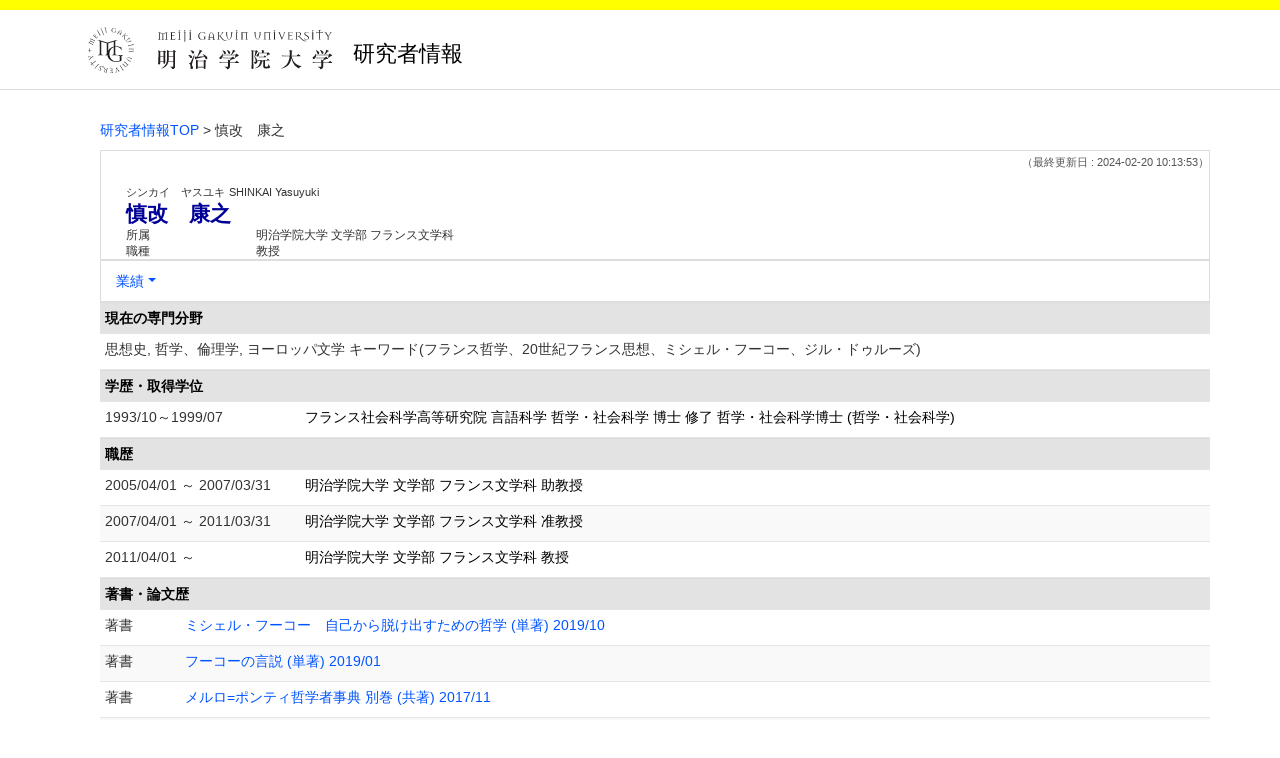

--- FILE ---
content_type: text/html;charset=UTF-8
request_url: https://gyoseki.meijigakuin.ac.jp/mguhp/KgApp/k03/resid/S000251;jsessionid=84AA56D5EED2F321FE892A0CE617F713
body_size: 5025
content:
<!DOCTYPE html>

<!--[if gt IE 8]><!-->
<!--[if IE 8]>    <html class="no-js lt-ie9"> <![endif]-->
<html xmlns="http://www.w3.org/1999/xhtml"
      lang="ja">
<!--<![endif]-->
    <head>
        <title>
        	
        		研究者情報 - 慎改　康之 | 明治学院大学
        	
        	
        </title>
        <meta charset="utf-8" />
        <meta http-equiv="X-UA-Compatible" content="IE=edge,chrome=1" />
        <meta name="viewport" content="width=device-width, initial-scale=1, shrink-to-fit=no">
        <meta name="format-detection" content="telephone=no" />
        <meta http-equiv="Expires" content="0" />
        <meta http-equiv="Pragma" content="no-cache" />
        <meta http-equiv="Cache-Control" content="no-cache" />
        <link href="/mguhp/KgApp/jquery/jquery-ui.min.css;jsessionid=87424916B5F3F4A97C69F301437CC375" rel="stylesheet" />
        <link href="/mguhp/KgApp/bootstrap/css/bootstrap.css;jsessionid=87424916B5F3F4A97C69F301437CC375" rel="stylesheet" />
        <link href="/mguhp/KgApp/bootstrap/css/bootstrap.min.css;jsessionid=87424916B5F3F4A97C69F301437CC375" rel="stylesheet" />
        <link href="/mguhp/KgApp/bootswatch/css/bootstrap-cerulean.min.css;jsessionid=87424916B5F3F4A97C69F301437CC375" rel="stylesheet" />
        <link href="/mguhp/KgApp/app/css/styles.css;jsessionid=87424916B5F3F4A97C69F301437CC375" rel="stylesheet" />
        <link href="/mguhp/KgApp/bootstrap/font/css/open-iconic-bootstrap.css;jsessionid=87424916B5F3F4A97C69F301437CC375" rel="stylesheet" />
        <script src="/mguhp/KgApp/jquery/jquery.min.js;jsessionid=87424916B5F3F4A97C69F301437CC375"></script>
        <script src="/mguhp/KgApp/jquery/jquery-ui.min.js;jsessionid=87424916B5F3F4A97C69F301437CC375"></script>
        <script src="/mguhp/KgApp/popper/popper.js;jsessionid=87424916B5F3F4A97C69F301437CC375"></script>
        <script src="/mguhp/KgApp/bootstrap/js/bootstrap.min.js;jsessionid=87424916B5F3F4A97C69F301437CC375"></script>
        <script src="https://cdnjs.cloudflare.com/ajax/libs/jquery-cookie/1.3.1/jquery.cookie.min.js"></script>
        <script src="/mguhp/KgApp/app/js/jquery.utility-kit.js;jsessionid=87424916B5F3F4A97C69F301437CC375"></script>
        <script>
        $(document).ready(function() {
			$('a').keepPosition();
		});
        </script>
    <meta charset="utf-8">
    </head>
    <body>
    <header id="global-header">
	
<nav class="navbar navbar-default navbar-fixed-top">
  <div class="container">
    <div class="navbar-header header">
    
    	<div class="header-left">
    		<a href="https://www.meijigakuin.ac.jp/" ><img src="/mguhp/KgApp/app/img/logo_mgu.svg;jsessionid=87424916B5F3F4A97C69F301437CC375"></a>
    		<span class="navbar-link">研究者情報</span>
    	</div>
    	
    	<div class="header-right">
	      <!--*/ 英語のカスタマイズが有効か判定する */-->
	      
    	</div>
    	
    </div>
      
  </div>
</nav>




</header>
    <div class="container">
        <div class="row">
            <div class="col-sm-12">
				
 
<script type="text/javascript" src="/mguhp/KgApp/app/js/name-header.js;jsessionid=87424916B5F3F4A97C69F301437CC375"></script>
<script type='text/javascript'>
/*<![CDATA[*/

$(function(){

	//業績データのアコーディオンの開閉動作制御
	var accConf = /*[]*/ null;
	
	if (accConf == null) {
		if (window.innerWidth >= 768) {
			//スマホ以外の画面ではアコーディオンを開く
			$('.gyoseki-callapse').each(function(i, elem) {

			    var targetId = $(elem).data('target');
			    var $target = $(targetId);

			    if (!$target.hasClass('show')) {
			    	$target.addClass('show');
			    }
			});
		}
	} else {
		// 既にアコーディオン開閉情報をsessionが保持している場合
		for (var i = 0; i < accConf.length; i++) {
			var $target = $(accConf[i]);
			if (!$target.hasClass('show')) {
		    	$target.addClass('show');
		    }
		}
	}

	//スムーズスクロール
	$(document).on('click', "a[href^='#']", function() {

		//data-box属性がない場合は通常のスムーズスクロール
		if (!$(this).data("box")) {
			$("body,html").stop().animate({
				scrollTop:$($(this).attr("href")).offset().top - 180 //custom
			});

		//data-box属性がある場合はdata-box内をスムーズスクロール
		} else {
			var $box = $($(this).data("box"));
			var $tareget = $($(this).attr("href"));
			var dist = $tareget.position().top - $box.position().top;
			$box.stop().animate({
				scrollTop: $box.scrollTop() + dist + 15 - 180 //custom
			});
		}
	});

	// windowTop設定
	var top = /**/ 0;
	$(window).scrollTop(top);

	$(window).scroll(function () {
		var winTop = $(this).scrollTop();
	});

	$('a.disabled').click(function(){
		 return false;
	});

	//URLクリック時
	$(document).on('click', "a[href^='/']", function() {
		var windowTop = $(window).scrollTop();
		var accordion = new Array(20);
		var j = 0;

		$('.gyoseki-callapse').each(function(i, elem) {
		    var targetId = $(elem).data('target');
		    var $target = $(targetId);

		    if ($target.hasClass('show')) {
		    	accordion[j] = JSON.stringify(targetId);
		    	j++;
		    }
		});

		$.ajax({
	        url: "/k04/pageConf",
	        type: "GET",
	        datatype: "json",
	        data: { jspName: "k03",
	        	accordion: accordion,
	        	windowTop: windowTop},
	        traditional: true,
	    });
	});

});

/*]]>*/
</script>

<div class="container">
  
  
	  <div class="Breadcrumbs">
	  	
	    <a href="/mguhp/KgApp/TOP;jsessionid=87424916B5F3F4A97C69F301437CC375">研究者情報TOP</a>
	    
		
			
			
			
		
	    >
	    
	    
	    	慎改　康之
	    
	    
	    
	  </div>
  

<div id ="cloneplace">
  <div class="name-header">
    <span class="date">（最終更新日 : 2024-02-20 10:13:53）</span>
    
    <div id="title" class="col-sm-9">
    <div class="name">
    
		
        
	      <SPAN class="k03-title1-font1">シンカイ　ヤスユキ</SPAN>
	      <SPAN class="k03-title1-font1">SHINKAI Yasuyuki</SPAN><BR>
	      <SPAN class="k03-title1-font2">慎改　康之</SPAN>
        
    
    </div>
    <div class="kyoin-info">
      <div class="syozoku">
        <SPAN class="k03-title1-font3 boxA">所属</SPAN>
        
	        <SPAN class="k03-title1-font3 boxB">明治学院大学  文学部 フランス文学科</SPAN>
	        
	        
	        
	        <DIV class="clear"></DIV>
        
        
      </div>
      <div class="syokusyu">
        <SPAN class="k03-title1-font3 boxA">職種</SPAN>
        <SPAN class="k03-title1-font3 boxB">教授</SPAN>
      </div>
    </div>
  </div>
  </div>
  <div class="gyoseki-menu hidden-xs">

    <ul class="nav list-inline">
      
      <li class="dropdown list-inline-item">
        <a href="#" class="dropdown-toggle" data-toggle="dropdown" role="button">業績</a>
        <ul class="dropdown-menu scrollable-menu" role="menu">
            <li>
            	<a href="#870">
					現在の専門分野
					
            	</a>
            </li>
            <li>
            	<a href="#858">
					学歴・取得学位
					
            	</a>
            </li>
            <li>
            	<a href="#861">
					職歴
					
            	</a>
            </li>
            <li>
            	<a href="#868">
					著書・論文歴
					
            	</a>
            </li>
            <li>
            	<a href="#883">
					学会発表
					
            	</a>
            </li>
            <li>
            	<a href="#862">
					社会における活動
					
            	</a>
            </li>
            <li>
            	<a href="#877">
					講師・講演
					
            	</a>
            </li>
            <li>
            	<a href="#879">
					メールアドレス
					
            	</a>
            </li>
        </ul>
      </li>
      
    </ul>

  </div>
  </div>

  <div class="gyoseki-field">
  
      
      
      	<div><div>


<table class="gyoseki-table table table-striped table-condensed">
<tbody>
  <tr>
    <th class="info" id="870">
      現在の専門分野
      
    </th>
  </tr>
  <tr>
    <td>
      <label class="k03-gyoseki-title">
        思想史, 哲学、倫理学, ヨーロッパ文学 キーワード(フランス哲学、20世紀フランス思想、ミシェル・フーコー、ジル・ドゥルーズ)
      </label>
        <!-- 外部リンク -->
         
    </td>
  </tr>
</tbody>
</table>

</div></div>
      
      
    
      
      
      	<div><div>
	
	
		<table class="gyoseki-table table table-striped table-condensed">
			<tbody>
				<tr>
					<th class="info" colspan="3" id="858">
						学歴・取得学位
						
					</th>
				</tr>
				
					<tr id="m11_1">
						
						<td class="k03-periodYMD">
							1993/10～1999/07
						</td>
						<td>
							<label class="k03-gyoseki-title">
							
							
								<a href="/mguhp/KgApp/k04/resid/S000251/A196604180010000001/858;jsessionid=87424916B5F3F4A97C69F301437CC375" class="disabled">
														
								フランス社会科学高等研究院 言語科学 哲学・社会科学 博士 修了 哲学・社会科学博士 (哲学・社会科学)
								</a>
							</label>
							<!-- 外部リンク -->
							
						</td>
					</tr>
				

				
			</tbody>
		</table>

		

	
</div></div>
      
      
    
      
      
      	<div><div>


<table class="gyoseki-table table table-striped table-condensed">
<tbody>
  <tr>
    <th class="info" colspan="3" id="861">
      職歴
      
    </th>
  </tr>
  
    <tr id="m17_1">
      
      <td class="k03-periodYMD">
        2005/04/01
        
          ～
        
         2007/03/31
      </td>
      <td>
      <label class="k03-gyoseki-title">
        
        
		
		
			<a href="/mguhp/KgApp/k04/resid/S000251/1/8612;jsessionid=87424916B5F3F4A97C69F301437CC375" class="disabled">
		
			明治学院大学 文学部 フランス文学科 助教授</a>
        
      </label>
       <!-- 外部リンク -->
        
      </td>
    </tr>
  
    <tr id="m17_2">
      
      <td class="k03-periodYMD">
        2007/04/01
        
          ～
        
         2011/03/31
      </td>
      <td>
      <label class="k03-gyoseki-title">
        
        
		
		
			<a href="/mguhp/KgApp/k04/resid/S000251/2/8612;jsessionid=87424916B5F3F4A97C69F301437CC375" class="disabled">
		
			明治学院大学 文学部 フランス文学科 准教授</a>
        
      </label>
       <!-- 外部リンク -->
        
      </td>
    </tr>
  
    <tr id="m17_3">
      
      <td class="k03-periodYMD">
        2011/04/01
        
          ～
        
        
      </td>
      <td>
      <label class="k03-gyoseki-title">
        
        
		
		
			<a href="/mguhp/KgApp/k04/resid/S000251/3/8612;jsessionid=87424916B5F3F4A97C69F301437CC375" class="disabled">
		
			明治学院大学 文学部 フランス文学科 教授</a>
        
      </label>
       <!-- 外部リンク -->
        
      </td>
    </tr>
  
  
</tbody>
</table>


</div></div>
      
      
    
      
      
      	<div><div>


</div></div>
      
      
    
      
      
      	<div><div>


<table class="gyoseki-table table table-striped table-condensed">
<tbody>
  <tr>
    <th class="info" colspan="4" id="868">
      著書・論文歴
      
    </th>
  </tr>
  
    <tr id="m22_1">
      
       <td class="k03-m22-nktitm" >
       		
       		著書
       </td>
      
      <td>
        <label class="k03-gyoseki-title">
		
		
			<a href="/mguhp/KgApp/k04/resid/S000251/A200213071457046068/868;jsessionid=87424916B5F3F4A97C69F301437CC375">
		
            ミシェル・フーコー　自己から脱け出すための哲学 (単著) 2019/10
          </a>
        </label>
        <!-- 外部リンク -->
         
      </td>
    </tr>
  
    <tr id="m22_2">
      
       <td class="k03-m22-nktitm" >
       		
       		著書
       </td>
      
      <td>
        <label class="k03-gyoseki-title">
		
		
			<a href="/mguhp/KgApp/k04/resid/S000251/A190113111805043307/868;jsessionid=87424916B5F3F4A97C69F301437CC375">
		
            フーコーの言説 (単著) 2019/01
          </a>
        </label>
        <!-- 外部リンク -->
         
      </td>
    </tr>
  
    <tr id="m22_3">
      
       <td class="k03-m22-nktitm" >
       		
       		著書
       </td>
      
      <td>
        <label class="k03-gyoseki-title">
		
		
			<a href="/mguhp/KgApp/k04/resid/S000251/A180117105404031014/868;jsessionid=87424916B5F3F4A97C69F301437CC375">
		
            メルロ=ポンティ哲学者事典 別巻 (共著) 2017/11
          </a>
        </label>
        <!-- 外部リンク -->
         
      </td>
    </tr>
  
    <tr id="m22_4">
      
       <td class="k03-m22-nktitm" >
       		
       		著書
       </td>
      
      <td>
        <label class="k03-gyoseki-title">
		
		
			<a href="/mguhp/KgApp/k04/resid/S000251/A170111115227018767/868;jsessionid=87424916B5F3F4A97C69F301437CC375">
		
            現代フランス哲学に学ぶ (共著) 2017/03
          </a>
        </label>
        <!-- 外部リンク -->
         
      </td>
    </tr>
  
    <tr id="m22_5">
      
       <td class="k03-m22-nktitm" >
       		
       		著書
       </td>
      
      <td>
        <label class="k03-gyoseki-title">
		
		
			<a href="/mguhp/KgApp/k04/resid/S000251/A196604180010000314/868;jsessionid=87424916B5F3F4A97C69F301437CC375">
		
            『法の他者』（共著） (単著) 2004/04
          </a>
        </label>
        <!-- 外部リンク -->
         
      </td>
    </tr>
  
  
    <tr id="m22_act1">
      <td class="table-active" colspan="4" style="text-align: right">
        <label style="font-weight: normal;">
		
		
			<a href="/mguhp/KgApp/k05/resid/S000251/868;jsessionid=87424916B5F3F4A97C69F301437CC375" target="_blank">
		
          	全件表示（64件）
          </a>
        </label>
      </td>
    </tr>
  
</tbody>
</table>


</div></div>
      
      
    
      
      
      	<div><div>


<table class="gyoseki-table table table-striped table-condensed">
<tbody>
  <tr>
    <th class="info" colspan="3" id="883">
      学会発表
      
    </th>
  </tr>
  
    <tr id="m28_1">
      
      <td class="k03-YMD">2018/09/29</td>
      <td>
      <label class="k03-gyoseki-title">
		
		
			<a href="/mguhp/KgApp/k04/resid/S000251/A190113112039043308/883;jsessionid=87424916B5F3F4A97C69F301437CC375">
		
          「情欲の主体の分析論」について
          
            (京都大学人文科学研究所フーコー研究班2018年度第3回例会)
          
        </a>
      </label>
         <!-- 外部リンク -->
         
      </td>
    </tr>
  
    <tr id="m28_2">
      
      <td class="k03-YMD">2004/09</td>
      <td>
      <label class="k03-gyoseki-title">
		
		
			<a href="/mguhp/KgApp/k04/resid/S000251/A196604180010000004/883;jsessionid=87424916B5F3F4A97C69F301437CC375">
		
          フーコーと哲学――『知の考古学』を中心に
          
            (日仏哲学会)
          
        </a>
      </label>
         <!-- 外部リンク -->
         
      </td>
    </tr>
  
    <tr id="m28_3">
      
      <td class="k03-YMD">2003/09</td>
      <td>
      <label class="k03-gyoseki-title">
		
		
			<a href="/mguhp/KgApp/k04/resid/S000251/A196604180010000003/883;jsessionid=87424916B5F3F4A97C69F301437CC375">
		
          メルロ＝ポンティとフーコー
          
            (メルロ＝ポンティ・サークル)
          
        </a>
      </label>
         <!-- 外部リンク -->
         
      </td>
    </tr>
  
    <tr id="m28_4">
      
      <td class="k03-YMD">2001/06</td>
      <td>
      <label class="k03-gyoseki-title">
		
		
			<a href="/mguhp/KgApp/k04/resid/S000251/A196604180010000002/883;jsessionid=87424916B5F3F4A97C69F301437CC375">
		
          実証主義批判から幸福なポジティヴィストへ――ミシェル・フーコーと考古学
          
            (日本フランス語・フランス文学会)
          
        </a>
      </label>
         <!-- 外部リンク -->
         
      </td>
    </tr>
  
    <tr id="m28_5">
      
      <td class="k03-YMD">1999/04</td>
      <td>
      <label class="k03-gyoseki-title">
		
		
			<a href="/mguhp/KgApp/k04/resid/S000251/A196604180010000001/883;jsessionid=87424916B5F3F4A97C69F301437CC375">
		
          Michel Foucault et le positivisme
          
            (Colloque international Michel Foucault et la médecine)
          
        </a>
      </label>
         <!-- 外部リンク -->
         
      </td>
    </tr>
  
  
</tbody>
</table>



</div></div>
      
      
    
      
      
      	<div><div>


</div></div>
      
      
    
      
      
      
      	
      		
	            <div><div>



</div></div>
          	
        
      
    
      
      
      	<div><div>


</div></div>
      
      
    
      
      
      	<div><div>


<table class="gyoseki-table table table-striped table-condensed">
<tbody>
  <tr>
    <th class="info" colspan="3" id="862">
      社会における活動
      
    </th>
  </tr>
  
    <tr id="m29_1">
      
      <td class="k03-periodYMD">
        2023/04/26
		
          ～
        
        
      </td>
      <td>
      <label class="k03-gyoseki-title">
		
		
			<a href="/mguhp/KgApp/k04/resid/S000251/A240220101353007191/862;jsessionid=87424916B5F3F4A97C69F301437CC375" class="disabled">
		
          フーコー「性の歴史」を読む
        </a>
      </label>
        <!-- 外部リンク -->
        
      </td>
    </tr>
  
  
</tbody>
</table>


</div></div>
      
      
    
      
      
      	<div><div>


<table class="gyoseki-table table table-striped table-condensed">
<tbody>
  <tr>
    <th class="info" colspan="3" id="877">
      講師・講演
      
    </th>
  </tr>
  
    <tr id="m34_1">
      
      <td class="k03-YMD">2021/02/05</td>
      <td>
      <label class="k03-gyoseki-title">
		
		
			<a href="/mguhp/KgApp/k04/resid/S000251/A210914062337050122/877;jsessionid=87424916B5F3F4A97C69F301437CC375" class="disabled">
		
          フーコー『性の歴史』特別講義
          
        </a>
      </label>
         <!-- 外部リンク -->
         
      </td>
    </tr>
  
    <tr id="m34_2">
      
      <td class="k03-YMD"></td>
      <td>
      <label class="k03-gyoseki-title">
		
		
			<a href="/mguhp/KgApp/k04/resid/S000251/A210914062517050123/877;jsessionid=87424916B5F3F4A97C69F301437CC375" class="disabled">
		
          ミシェル・フーコー『性の歴史IV 肉の告白』を読む
          
        </a>
      </label>
         <!-- 外部リンク -->
         
      </td>
    </tr>
  
  
</tbody>
</table>



</div></div>
      
      
    
      
      
      	<div><div>


</div></div>
      
      
    
      
      
      	<div><div>


</div></div>
      
      
    
      
      
      	<div><div>
	
	

</div></div>
      
      
    
      
      
      	<div><div>



</div></div>
      
      
    
      
      
      	<div><div>


</div></div>
      
      
    
      
      
      	<div><div>
	
</div></div>
      
      
    
      
      
      	<div><div>

</div></div>
      
      
    
      
      
      	<div><div>


</div></div>
      
      
    
      
      
      	<div><div>


</div></div>
      
      
    
      
      
      
    
      
      
      	<div><div>


</div></div>
      
      
    
      
      
      	<div><div>


	<table class="gyoseki-table table table-striped table-condensed">
	<tbody>
	  <tr>
	    <th class="info" id="879">
	      メールアドレス
	      
	    </th>
	  </tr>
	  
	  <tr id="m09_1">  
	    <td>
	    	<label class="k03-gyoseki-title-without-link">
	    	<img src="[data-uri]" />
	     </label>
	    </td>    	  	   
	  </tr>
	  
	</tbody>
	</table>

</div></div>
      
      
    
  </div>
</div>


            </div>
        </div>
    </div>
    <div id="global-footer">
	<footer class="footer bg-primary" style="text-align: center">
	    <div class="container"><span class="copy-right">Copyright © Meiji Gakuin University All rights reserved</span></div>
	    <!-- <div class="container"><img th:src="${footer}" /></div> -->
	</footer>
</div>
    </body>
</html>